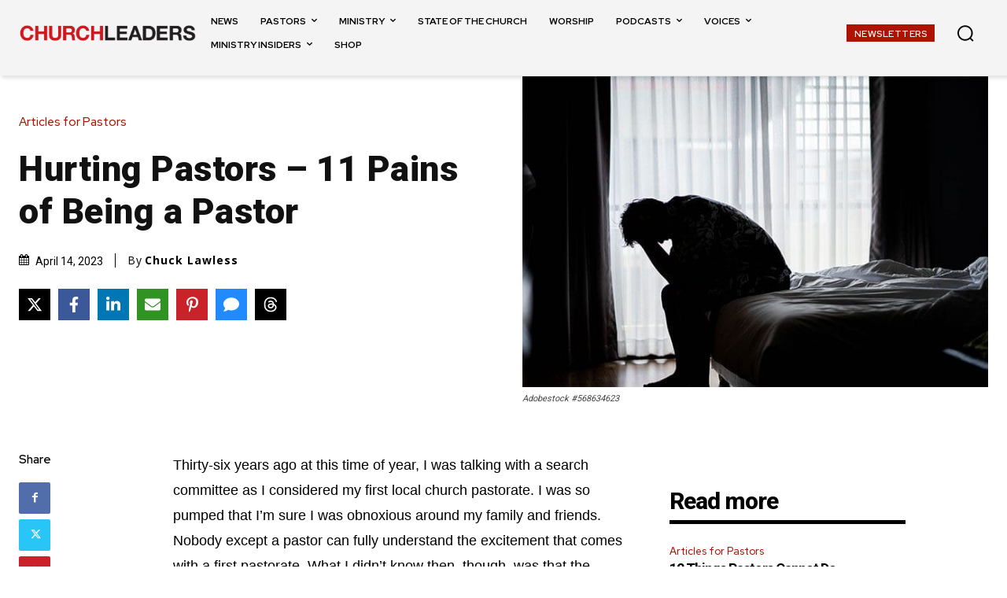

--- FILE ---
content_type: text/html; charset=utf-8
request_url: https://www.google.com/recaptcha/api2/aframe
body_size: 147
content:
<!DOCTYPE HTML><html><head><meta http-equiv="content-type" content="text/html; charset=UTF-8"></head><body><script nonce="7UhompjtQF7pCBfCB6jZig">/** Anti-fraud and anti-abuse applications only. See google.com/recaptcha */ try{var clients={'sodar':'https://pagead2.googlesyndication.com/pagead/sodar?'};window.addEventListener("message",function(a){try{if(a.source===window.parent){var b=JSON.parse(a.data);var c=clients[b['id']];if(c){var d=document.createElement('img');d.src=c+b['params']+'&rc='+(localStorage.getItem("rc::a")?sessionStorage.getItem("rc::b"):"");window.document.body.appendChild(d);sessionStorage.setItem("rc::e",parseInt(sessionStorage.getItem("rc::e")||0)+1);localStorage.setItem("rc::h",'1768468674012');}}}catch(b){}});window.parent.postMessage("_grecaptcha_ready", "*");}catch(b){}</script></body></html>